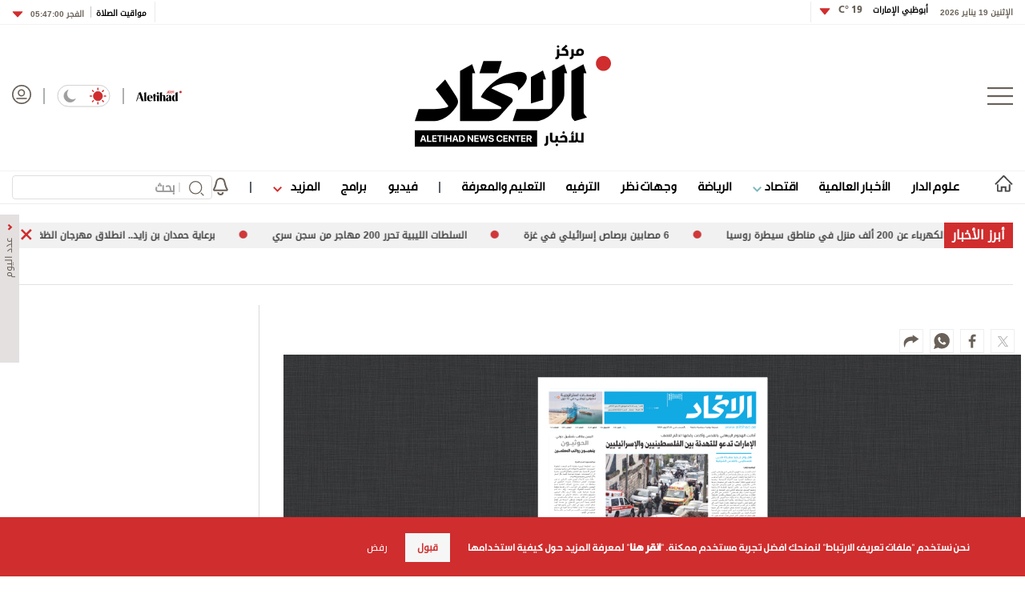

--- FILE ---
content_type: text/html
request_url: https://www.aletihad.ae/Content/Alittihad/templates/3d-flipbook/default-book-view.html
body_size: 1620
content:
<div id="fb3d-ctx" class="flip-book">
  <div class="view">
    <div class="fnav">
      <div class="prev">
        <a class="cmdBigBackward" href="#"><span class="icon"><i class="fa fa-angle-left" title="<$tr>Previous page</$tr>"></i></span></a>
      </div>
      <div class="next">
        <a class="cmdBigForward" href="#"><span class="icon"><i class="fa fa-angle-right" title="<$tr>Next page</$tr>"></i></span></a>
      </div>
    </div>
    <div class="widLoadingProgress loading-progress hidden">
      <div class="progress">
      </div>
      <div class="txtLoadingProgress caption">
      </div>
    </div>
    <div class="widLoading page-loading hidden">
    </div>
  </div>

  <div class="widFloatWnd float-wnd hidden">
    <div class="header">
      <$tr>Table of contents</$tr>
      <a href="#" title="<$tr>Close</$tr>" class="close cmdCloseToc">
        <span class="icon"><i class="fa fa-times"></i></span>
      </a>
    </div>
    <div class="body">
      <div class="ctrl">
        <div class="toc">
          <div class="toc-menu widTocMenu">
            <ul>
              <li class="cmdBookmarks"><a href="#"><$tr>Bookmarks</$tr></a></li>
              <li class="cmdThumbnails"><a href="#"><$tr>Thumbnails</$tr></a></li>
              <li class="cmdSearch"><a href="#"><$tr>Search</$tr></a></li>
            </ul>
          </div>
          <div class="widBookmarks toc-view">

          </div>
          <div class="widThumbnails toc-view">

          </div>
          <div class="widSearch toc-view">

          </div>
        </div>
      </div>
    </div>
  </div>

  <div class="controls">

    <div class="ctrl js-center css-center">
      <nav class="fnavbar">
        <ul class="fnav">

          <li class="fnav-item cmdZoomIn"><a href="#"><span class="icon"><i class="fa fa-search-plus" title="<$tr>Zoom in</$tr>"></i></span></a></li>
          <li class="fnav-item cmdZoomOut"><a href="#"><span class="icon"><i class="fa fa-search-minus" title="<$tr>Zoom out</$tr>"></i></span></a></li>
          <li class="fnav-item cmdDefaultZoom"><a href="#"><span class="icon"><i class="fa fa-compress" title="<$tr>Fit view</$tr>"></i></span></a></li>
          <li class="fnav-item cmdToc"><a href="#"><span class="icon"><i class="fa fa-bookmark" title="<$tr>Table of contents</$tr>"></i></span></a></li>
          <li class="fnav-item cmdFastBackward"><a href="#"><span class="icon"><i class="fa fa-fast-backward" title="<$tr>10 pages backward</$tr>"></i></span></a></li>
          <li class="fnav-item cmdBackward"><a href="#"><span class="icon"><i class="fa fa-backward" title="<$tr>Previous page</$tr>"></i></span></a></li>
          <li class="fnav-item">
            <div class="pages">
              <input type="text" class="number inpPage" maxlength="4" placeholder="1">
              <input type="text" class="amount inpPages" readOnly maxlength="4" placeholder="1">
            </div>
          </li>
          <li class="fnav-item cmdForward"><a href="#"><span class="icon"><i class="fa fa-forward" title="<$tr>Next page</$tr>"></i></span></a></li>
          <li class="fnav-item cmdFastForward"><a href="#"><span class="icon"><i class="fa fa-fast-forward"  title="<$tr>10 pages forward</$tr>"></i></span></a></li>
          <li class="fnav-item cmdSave"><a href="#"><span class="icon"><i class="fa fa-download"  title="<$tr>Download</$tr>"></i></span></a></li>
          <li class="fnav-item cmdPrint"><a href="#"><span class="icon"><i class="fa fa-print"  title="<$tr>Print</$tr>"></i></span></a></li>
          <li class="fnav-item cmdFullScreen"><a href="#"><span class="icon"><i class="fa fa-arrows-alt" title="<$tr>Full screen</$tr>"></i></span></a></li>
          <li class="dropup fnav-item toggle widSettings">
            <a href="#"><div class="icon-caret"><span class="icon"><i class="fa fa-cog" title="<$tr>Settings</$tr>"></i> <i class="caret"></i></span></div></a>
            <ul class="menu hidden">
              <li  class="cmdSmartPan"><a href="#"><span class="icon"><i class="fa fa-eye"></i></span> <$tr>Smart pan</$tr></a></li>
              <li  class="cmdSinglePage"><a href="#"><span class="icon"><i class="fa fa-file-o"></i></span> <$tr>Single page</$tr></a></li>
              <li  class="cmdSounds"><a href="#"><span class="icon"><i class="fa fa-volume-up"></i></span> <$tr>Sounds</$tr></a></li>
              <li  class="cmdStats"><a href="#"><span class="icon"><i class="fa fa-line-chart"></i></span> <$tr>Stats</$tr></a></li>
              <li class="divider"></li>
              <li  class="cmdLightingUp"><a href="#"><span class="icon"><i class="fa fa-chevron-up"></i></span> <$tr>Increase lighting</$tr></a></li>
              <li  class="cmdLightingDown"><a href="#"><span class="icon"><i class="fa fa-chevron-down"></i></span> <$tr>Reduce lighting</$tr></a></li>
            </ul>
          </li>
        </ul>
      </nav>
    </div>

  </div>
</div>


--- FILE ---
content_type: text/html; charset=utf-8
request_url: https://www.google.com/recaptcha/api2/aframe
body_size: 267
content:
<!DOCTYPE HTML><html><head><meta http-equiv="content-type" content="text/html; charset=UTF-8"></head><body><script nonce="IFC4fQnAw4xtjTgmxjg4KQ">/** Anti-fraud and anti-abuse applications only. See google.com/recaptcha */ try{var clients={'sodar':'https://pagead2.googlesyndication.com/pagead/sodar?'};window.addEventListener("message",function(a){try{if(a.source===window.parent){var b=JSON.parse(a.data);var c=clients[b['id']];if(c){var d=document.createElement('img');d.src=c+b['params']+'&rc='+(localStorage.getItem("rc::a")?sessionStorage.getItem("rc::b"):"");window.document.body.appendChild(d);sessionStorage.setItem("rc::e",parseInt(sessionStorage.getItem("rc::e")||0)+1);localStorage.setItem("rc::h",'1768786286388');}}}catch(b){}});window.parent.postMessage("_grecaptcha_ready", "*");}catch(b){}</script></body></html>

--- FILE ---
content_type: text/css
request_url: https://www.aletihad.ae/Content/Alittihad/css/3d-flipbook/short-white-book-view.css?v=20251125
body_size: 3078
content:
.css-center {
  left: 50%;
  transform: translateX(-50%);
}

.flip-book {
  position: relative;
  height: 100%;
}

.view {
  position: relative;
  height: 100%;
}

.view .fnav {
}

.view .prev, .view .next {
  position: absolute;
  top: 50%;
  transform: translate(0, -50%);
  z-index: 1;
}

.view .prev {
  left: 20px;
}

.view .next {
  right: 20px;
}


.view .fnav a {
  font-size: 72pt;
  color: #ccc;
}

.view .fnav a:hover {
  cursor: pointer;
  text-shadow: 0 0 7px #fff;
}

.view .fnav a:active {
  font-size: 70pt;
}

.view .fnav .hidden {
  display: none;
}

.view .fnav .active {
  color: #ddd;
}

.view .fnav .disabled {
  color: #888;
}

.view .fnav .disabled:hover {
  cursor: not-allowed;
  text-shadow: none;
}

.view .loading-progress {
  position: absolute;
  top: 50%;
  left: 50%;
  transform: translate(-50%, -50%);
}

.view .loading-progress.hidden {
  display: none;
}

.loading-progress .progress {
  background-color: #eee;
  background-image: none;
  width: 50px;
  height: 50px;
  margin: 0 auto;
  border-radius: 30px;
  padding: 5px;
  box-shadow: 0px 0px 3px #fff;
  margin-bottom: 10px;
}

.loading-progress .progress::after {
  content: ' ';
  display: block;
  width: 100%;
  height: 100%;
  background-size: contain;
  background-image: url('../images/dark-loader.gif');
}

.page-loading {
  width: 50px;
  height: 50px;
  position: absolute;
  top: 50%;
  left: 50%;
  transform: translate(-50%, -50%);
  z-index: 1;
}

.page-loading.hidden {
  display: none;
}

.page-loading::after {
  content: ' ';
  display: block;
  width: 100%;
  height: 100%;
  background-size: contain;
  background-image: url('../images/dark-loader.gif');
}

.loading-progress .caption {
  background-color: #eee;
  border: 1px solid #fff;
  padding: 7px 10px;
  font-family: "Helvetica Neue",Helvetica,Arial,sans-serif;
  font-size: 10pt;
  border-radius: 5px;
  font-style: italic;
  color: #111;
}

.controls {
  position: relative;
}

.controls .fnavbar {
  margin: 0 auto;
  /* opacity: 0.3;
  transition: opacity 2s ease-in-out 3s; */
}

.controls .fnavbar:hover {
  opacity: 1;
  transition: opacity 1s ease;
}

.controls .ctrl {
  font-family: "Helvetica Neue",Helvetica,Arial,sans-serif;
  position: absolute;
  bottom: 10px;
}
.ctrl ul {
  margin: 0;
  padding: 0;
}
.ctrl .fnavbar {
  background-image: linear-gradient(to bottom,#fff 0,#f8f8f8 100%);
  background-repeat: repeat-x;
  padding: 3px;
  overflow: visible;
  background-color: #f8f8f8;

  border-radius: 4px;
}
.ctrl .fnavbar a {
  text-decoration: none;
  font-size: 14px;
}
.ctrl .fnavbar .fnav {
  font-size: 0;
  display: flex;
  text-align: left;
}
.ctrl .fnavbar .fnav li{
  font-size: 12pt;
  margin: 0;
  width: auto;
}
.ctrl .fnavbar .fnav .fnav-item {
  display: inline-block;
}
.ctrl .fnavbar .fnav .hidden {
  display: none;
}
.ctrl .fnavbar .fnav .fnav-item>a {
  padding: 10px;
  display: inline-block;
  color: #777;
}
.ctrl .fnavbar .fnav>.active>a {
  color: #000;
}
.ctrl .fnavbar .fnav .fnav-item>a:hover {
  color: #000;
  cursor: pointer;
}
.ctrl .fnavbar .fnav .fnav-item>a:active {
  text-shadow: 0 0 1px #000;
}
.ctrl .fnavbar .fnav>.disabled>a {
  color: #aaa;
}
.ctrl .fnavbar .fnav>.disabled>a:hover {
  color: #aaa;
  cursor: not-allowed;
}
.ctrl .fnavbar .fnav>.active {
  background: #fff;
}

.ctrl .fnavbar .fnav .dropdown, .ctrl .fnavbar .fnav .dropup {
  position: relative;
}
.ctrl .fnavbar .fnav .dropdown .menu {
  top: 100%;
  right: 0;
  box-shadow: 3px 0 3px #ddd;
}
.ctrl .fnavbar .fnav .icon-caret {
  width: 26px;
  display: inline-block;
}
.ctrl .fnavbar .fnav .dropdown .caret {
  display: inline-block;
  border-left: 5px solid transparent;
  border-right: 5px solid transparent;
  border-top: 5px solid #777;
}
.ctrl .fnavbar .fnav .dropup .menu {
  bottom: 100%;
  box-shadow: 3px 0 3px #ddd;
}
.ctrl .fnavbar .fnav .dropup .caret {
  display: inline-block;
  border-left: 5px solid transparent;
  border-right: 5px solid transparent;
  border-bottom: 5px solid #777;
}
.ctrl .fnavbar .menu {
  position: absolute;
  border: 1px solid #ddd;
  background-color: #fff;
  z-index: 10;
  min-width: 160px;
  right: 0;
}
.ctrl .fnavbar .menu li {
  display: block;
  padding: 5px 10px;
}
.ctrl .fnavbar .menu .divider {
  height: 1px;
  background-color: #ddd;
  padding: 0;
  margin: 5px 0;
}
.ctrl .fnavbar .menu .active {
  background-color: #e0e0e0;
}
.ctrl .fnavbar .menu .active:hover {
  /*background-color: #e0e0e0;*/
}
.ctrl .fnavbar .menu li:hover {
  background-color: #eee;
  cursor: pointer;
}
.ctrl .fnavbar .menu li a {
  color: #000;
}
.ctrl .fnavbar .menu .disabled a {
  color: #777;
  cursor: not-allowed;
}

.ctrl .fnavbar .menu .icon {
  display: inline-block;
  width: 14px;
  height: 14px;
  text-align: center;
}

.ctrl .pages {
  padding: 8px 10px;
  display: flex;
  font-size: 0;
}

.ctrl .pages .number, .ctrl .pages .amount {
  width: 50px;
  height: 20px;
  text-align: center;
  display: inline-block;
  font-size: 11pt;
  border: 0;
  color: #fff;
  background-color: #444;
  font-weight: bold;
  border-radius: 0;
  margin: 0;
  padding: 2px;
}

.ctrl .pages .number {
  border-top-left-radius: 5px;
  border-bottom-left-radius: 5px;
  background-color: #000;
}

.ctrl .pages .amount {
  border-top-right-radius: 5px;
  border-bottom-right-radius: 5px;
}

/* floating window */

.float-wnd {
  position: absolute;
  top: 10px;
  left: 10px;
  border-radius: 5px 5px 0 0;
  background-color: #fff;
  width: 300px;
  z-index: 1;
  box-shadow: 3px 0 3px #ddd;
}

.float-wnd.hidden {
  display: none;
}

.float-wnd .header {
  border-radius: 4px 4px 0 0;
  background-color: #fff;
  background-image: linear-gradient(to bottom,#fff 0,#f8f8f8 100%);
  background-repeat: repeat-x;
  padding: 7px 10px;
  border: 1px solid #ddd;
  border-bottom: none;
  font-weight: bold;
  cursor: move;
}

.float-wnd .header .close {
  top: 5px;
  right: 8px;
  font-size: 14px;
  position: absolute;
  color: #777;
}

.float-wnd .header .close:hover {
  color: #000;
}
.float-wnd .header .close:active {
  font-size: 12px;
  padding-top: 1px;
  padding-right: 1px;
}

.float-wnd .body {
  border: 1px solid #ddd;
  border-top: none;
}

/* toc */

.ctrl .toc {
  font-family: 'Helvetica Neue',Helvetica,Arial,sans-serif;
}

.ctrl .toc a {
  text-decoration: none;
}

.ctrl .toc .hidden {
  display: none;
}

.ctrl .toc .toc-menu {
  padding: 5px 10px;
}

.ctrl .toc .toc-menu ul {
  list-style: none;
  padding: 0;
}
.ctrl .toc .toc-menu li {
  display: inline-block;
  padding-right: 5px;
}
.ctrl .toc .toc-menu a {
  color: #777;
  font-size: 14px;
}
.ctrl .toc .toc-menu a:hover {
  color: #000;
}
.ctrl .toc .toc-menu a:active {
  text-shadow: 0 0 1px rgba(0,0,0,0.3);
}
.ctrl .toc .toc-menu .active a {
  color: #000;
}

.ctrl .toc .toc-view {
  padding: 10px 0;
  max-height: 80vh;
  overflow-y: auto;
  overflow-x: hidden;
}
.ctrl .toc .toc-view::-webkit-scrollbar {
  width: 7px;
  height: 7px;
}
.ctrl .toc .toc-view::-webkit-scrollbar-button {
  width: 0;
  height: 0;
}
.ctrl .toc .toc-view::-webkit-scrollbar-thumb {
  background: #ccc;
  border-radius: 2px;
}
.ctrl .toc .toc-view::-webkit-scrollbar-thumb:hover {
  background: #ddd;
}
.ctrl .toc .toc-view::-webkit-scrollbar-thumb:active {
  background: #bbb;
}
.ctrl .toc .toc-view::-webkit-scrollbar-track {
  background: #eee;
  border-left: 2px solid #fff;
  border-right: 2px solid #fff;
}

.ctrl .bookmarks .white-space, .ctrl .bookmarks .togle, .ctrl .bookmarks .togle i {
  width: 18px;
  height: 18px;
}

.ctrl .bookmarks .white-space {
  display: inline-block;
}

.ctrl .bookmarks li {
  width: 10000px;
}

.ctrl .bookmarks .item .area {
  padding: 2px 0;
}

.ctrl .bookmarks .level-0 .area {
  padding-left: 5px;
}
.ctrl .bookmarks .level-1 .area {
  padding-left: 10px;
}
.ctrl .bookmarks .level-2 .area {
  padding-left: 15px;
}
.ctrl .bookmarks .level-3 .area {
  padding-left: 20px;
}
.ctrl .bookmarks .level-4 .area {
  padding-left: 25px;
}

.ctrl .bookmarks .item .area:hover {
  background-color: #eee;
}

.ctrl .bookmarks .item .area:active {
  background-color: #e0e0e0;
}

.ctrl .bookmarks .item a {
  color: #000;
  font-size: 14px;
}

.ctrl .bookmarks ul {
  list-style: none;
  padding: 0;
}

.ctrl .bookmarks .togle {
  display: inline-block;
  text-align: center;
  position: relative;
}

.ctrl .bookmarks .togle::before {
  content: ' ';
  position: absolute;
  left: 50%;
  top: 50%;
  transform: translate(-50%, -50%);
  border-radius: 50%;
  border: 0px solid #f5f5f5;
  transition: border 0.2s;
}

.ctrl .bookmarks .togle:active::before {
  border: 12px solid #f5f5f5;
  transition: border 0.05s;
}

.ctrl .bookmarks .togle i {
  transform: rotateZ(0deg);
  transition: transform 0.2s;
}

.ctrl .bookmarks .togle.minimized i {
  transform: rotateZ(90deg);
  transition: transform 0.2s;
}

.ctrl .thumbnails .item a {
  color: #000;
  font-size: 14px;
}

.ctrl .thumbnails {
  padding: 10px 0;
  text-align: center;
}
.ctrl .thumbnails .thumbnail {
  height: 170px;
  margin-bottom: 5px;
  background-size: contain;
  background-repeat: no-repeat;
  background-position: center;
}
.ctrl .thumbnails .loading {
  position: relative;
}
.ctrl .thumbnails .loading::after {
  content: ' ';
  position: absolute;
  width: 40px;
  height: 40px;
  left: 50%;
  top: 50%;
  transform: translate(-50%, -50%);
  background-size: contain;
  background-image: url('../images/dark-loader.gif');
}
.ctrl .thumbnails .item {
  display: inline-block;
  width: 128px;
  padding: 5px 5px;
  border: 1px solid transparent;
  border-radius: 3px;
}
.ctrl .thumbnails .item:hover {
  border: 1px solid #ddd;
  background-color: #eee;
}
.ctrl .thumbnails .heading {
  overflow: hidden;
  height: 20px;
}


.ctrl .search .result {
  padding: 7px 10px;
  cursor: pointer;
}

.ctrl .search .result:hover {
  background-color: #ddd;
}

.ctrl .search .results a {
  color: #000;
  font-size: 14px;
}

.ctrl .search .query {
  padding: 0 10px;
  padding-bottom: 10px;
}

.ctrl .search .query input {
  width: 100%;
}

.ctrl .search .status {
  text-align: center;
  color: #333;
  font-size: 12px;
}


--- FILE ---
content_type: image/svg+xml
request_url: https://static.alittihad.ae/front/Content/Alittihad/img/Apple%20Badge.svg
body_size: 3908
content:
<svg width="118" height="40" viewBox="0 0 118 40" fill="none" xmlns="http://www.w3.org/2000/svg">
<path d="M9.37291 0C9.07692 0 8.68227 0 8.28763 0C7.99164 0 7.69565 0 7.39967 0C6.70903 0 6.11706 0.0986622 5.42642 0.197324C4.73579 0.295987 4.14381 0.493311 3.55184 0.789298C2.95987 1.08528 2.46656 1.47993 1.97324 1.97324C1.47993 2.46656 1.08528 2.95987 0.789298 3.55184C0.493311 4.14381 0.295987 4.83445 0.197324 5.42642C0.0986622 6.11706 0 6.80769 0 7.39967C0 7.69565 0 7.99164 0 8.28762C0 8.68227 0 8.97826 0 9.37291V29.9933C0 30.388 0 30.6839 0 31.0786C0 31.3746 0 31.6706 0 31.9666C0 32.6572 0.0986622 33.2492 0.197324 33.9398C0.295987 34.6304 0.493311 35.2224 0.789298 35.8144C1.08528 36.505 1.47993 36.9983 1.97324 37.4916C2.46656 37.9849 2.95987 38.3796 3.55184 38.6756C4.14381 38.9716 4.73579 39.1689 5.42642 39.2676C6.11706 39.3662 6.70903 39.4649 7.39967 39.4649C7.69565 39.4649 7.99164 39.4649 8.28763 39.4649C8.68227 39.4649 8.97826 39.4649 9.37291 39.4649H108.627C109.022 39.4649 109.318 39.4649 109.712 39.4649C110.008 39.4649 110.304 39.4649 110.6 39.4649C111.291 39.4649 111.883 39.3662 112.574 39.2676C113.264 39.1689 113.856 38.9716 114.448 38.6756C115.04 38.3796 115.533 37.9849 116.027 37.4916C116.52 36.9983 116.915 36.505 117.211 35.913C117.507 35.3211 117.704 34.7291 117.803 34.0385C117.901 33.3478 118 32.7559 118 32.0652C118 31.7692 118 31.4732 118 31.1773C118 30.7826 118 30.4866 118 30.092V9.37291C118 8.97826 118 8.68227 118 8.28762C118 7.99164 118 7.69565 118 7.39967C118 6.70903 117.901 6.11706 117.803 5.42642C117.704 4.73579 117.507 4.14381 117.211 3.55184C116.915 2.95987 116.52 2.46656 116.027 1.97324C115.533 1.47993 115.04 1.08528 114.448 0.789298C113.856 0.493311 113.264 0.295987 112.574 0.197324C111.883 0.0986622 111.291 0 110.6 0C110.304 0 110.008 0 109.712 0C109.318 0 109.022 0 108.627 0" fill="#A6A6A6"/>
<path d="M109.712 0.887695H110.6C111.093 0.887695 111.784 0.887695 112.475 1.08502C113.067 1.18368 113.56 1.38101 114.152 1.57833C114.645 1.87432 115.139 2.1703 115.533 2.56495C115.928 2.9596 116.323 3.45291 116.52 3.94622C116.816 4.43953 116.914 5.03151 117.013 5.52482C117.112 6.11679 117.21 6.80743 117.21 7.3994C117.21 7.69539 117.21 7.99137 117.21 8.28736C117.21 8.68201 117.21 8.978 117.21 9.37265V29.993C117.21 30.3877 117.21 30.6837 117.21 31.0783C117.21 31.3743 117.21 31.6703 117.21 31.9663C117.21 32.5583 117.112 33.1502 117.013 33.8409C116.914 34.4328 116.717 35.0248 116.52 35.5181C116.224 36.0114 115.928 36.5048 115.533 36.8994C115.139 37.2941 114.645 37.6887 114.152 37.886C113.659 38.182 113.165 38.2807 112.475 38.3793C111.883 38.478 111.192 38.478 110.6 38.5767C110.304 38.5767 110.008 38.5767 109.712 38.5767H108.627H8.28739C7.9914 38.5767 7.69542 38.5767 7.39943 38.5767C6.80746 38.5767 6.21548 38.5767 5.52485 38.3793C4.93288 38.2807 4.3409 38.0833 3.84759 37.886C3.35428 37.59 2.86097 37.2941 2.46632 36.8994C2.07167 36.5048 1.67702 36.0114 1.4797 35.5181C1.18371 35.0248 1.08505 34.5315 0.986387 33.8409C0.887725 33.1502 0.789062 32.4596 0.789062 31.9663C0.789062 31.769 0.789062 31.0783 0.789062 31.0783V8.28736C0.789062 8.28736 0.789062 7.59673 0.789062 7.3994C0.789062 6.90609 0.789062 6.21545 0.986387 5.52482C1.18371 5.03151 1.28237 4.43953 1.57836 3.94622C1.87435 3.45291 2.17033 2.9596 2.56498 2.56495C2.95963 2.1703 3.45294 1.87432 3.94625 1.57833C4.43956 1.28234 5.03154 1.18368 5.62351 1.08502C6.21548 0.887695 6.90612 0.887695 7.39943 0.887695H8.28739" fill="black"/>
<path d="M105.864 20.0289C105.864 17.2664 108.134 15.9838 108.232 15.8851C106.95 14.0106 104.977 13.8132 104.286 13.7146C102.609 13.5172 101.03 14.7012 100.142 14.7012C99.2541 14.7012 97.9715 13.7146 96.5902 13.7146C94.8143 13.7146 93.1371 14.7999 92.1504 16.3784C90.2759 19.6343 91.6571 24.5674 93.5317 27.2313C94.4197 28.5139 95.505 29.9938 96.8862 29.9938C98.2675 29.8952 98.7608 29.1059 100.438 29.1059C102.115 29.1059 102.51 29.9938 103.99 29.9938C105.47 29.9938 106.358 28.7112 107.246 27.33C108.331 25.85 108.726 24.3701 108.726 24.2714C108.627 24.3701 105.864 23.2848 105.864 20.0289Z" fill="white"/>
<path d="M103.102 12.0372C103.793 11.1492 104.385 9.86659 104.187 8.58398C103.102 8.58398 101.819 9.27462 101.03 10.2612C100.339 11.0505 99.7474 12.3331 99.9447 13.6158C101.129 13.6158 102.313 12.9251 103.102 12.0372Z" fill="white"/>
<path d="M16.9701 26.738H12.3329L11.2477 30.0925H9.27441L13.7142 17.8584H15.7861L20.2259 30.0925H18.2527L16.9701 26.738ZM12.8263 25.2581H16.5754L14.7995 19.9303H14.7008L12.8263 25.2581Z" fill="white"/>
<path d="M29.6978 25.652C29.6978 28.4146 28.2179 30.1905 25.9487 30.1905C24.6661 30.1905 23.6794 29.5985 23.0875 28.6119V33.0517H21.2129V21.2122H22.9888V22.6922C23.4821 21.7056 24.5674 21.1136 25.85 21.1136C28.1192 21.0149 29.6978 22.8895 29.6978 25.652ZM27.7246 25.652C27.7246 23.8761 26.8366 22.6922 25.3567 22.6922C23.9754 22.6922 22.9888 23.8761 22.9888 25.652C22.9888 27.428 23.9754 28.6119 25.3567 28.6119C26.8366 28.6119 27.7246 27.428 27.7246 25.652Z" fill="white"/>
<path d="M39.4654 25.652C39.4654 28.4146 37.9855 30.1905 35.7162 30.1905C34.4336 30.1905 33.447 29.5985 32.9537 28.6119V33.0517H31.0791V21.2122H32.855V22.6922C33.3483 21.7056 34.4336 21.1136 35.7162 21.1136C37.9855 21.0149 39.4654 22.8895 39.4654 25.652ZM37.5908 25.652C37.5908 23.8761 36.7028 22.6922 35.2229 22.6922C33.8416 22.6922 32.855 23.8761 32.855 25.652C32.855 27.428 33.8416 28.6119 35.2229 28.6119C36.7028 28.6119 37.5908 27.428 37.5908 25.652Z" fill="white"/>
<path d="M45.9771 26.6389C46.0758 27.8229 47.2597 28.6122 48.937 28.6122C50.5156 28.6122 51.6008 27.8229 51.6008 26.7376C51.6008 25.7509 50.9102 25.2576 49.3316 24.863L47.753 24.4683C45.4838 23.8764 44.4972 22.8897 44.4972 21.2125C44.4972 19.1406 46.3717 17.6606 48.937 17.6606C51.5022 17.6606 53.2781 19.1406 53.3768 21.2125H51.5022C51.4035 20.0285 50.4169 19.2392 48.937 19.2392C47.457 19.2392 46.3717 20.0285 46.3717 21.1138C46.3717 22.0018 47.0624 22.4951 48.641 22.8897L50.0222 23.1857C52.4888 23.7777 53.5741 24.7643 53.5741 26.5402C53.5741 28.8095 51.6995 30.2894 48.8383 30.2894C46.0758 30.2894 44.2998 28.9081 44.2012 26.6389H45.9771Z" fill="white"/>
<path d="M57.4218 19.042V21.1139H59.1977V22.5938H57.5204V27.5269C57.5204 28.3162 57.8164 28.6122 58.6057 28.6122C58.8031 28.6122 59.099 28.6122 59.1977 28.6122V30.0922C59.0004 30.1908 58.6057 30.1908 58.2111 30.1908C56.4352 30.1908 55.7445 29.5002 55.7445 27.8229V22.6925H54.4619V21.2126H55.7445V19.1407H57.4218V19.042Z" fill="white"/>
<path d="M60.1846 25.6522C60.1846 22.8897 61.8618 21.1138 64.427 21.1138C66.9923 21.1138 68.6695 22.8897 68.6695 25.6522C68.6695 28.5134 66.9923 30.1907 64.427 30.1907C61.7632 30.1907 60.1846 28.4148 60.1846 25.6522ZM66.7949 25.6522C66.7949 23.679 65.907 22.5937 64.427 22.5937C62.9471 22.5937 62.0592 23.7776 62.0592 25.6522C62.0592 27.6255 62.9471 28.7108 64.427 28.7108C65.907 28.7108 66.7949 27.5268 66.7949 25.6522Z" fill="white"/>
<path d="M70.1494 21.1138H71.9253V22.6924C72.2213 21.7057 73.0106 21.1138 74.0959 21.1138C74.3919 21.1138 74.5892 21.1138 74.6879 21.2124V22.8897C74.5892 22.791 74.1946 22.791 73.8986 22.791C72.7146 22.791 72.024 23.5803 72.024 24.8629V30.1907H70.1494V21.1138Z" fill="white"/>
<path d="M83.1723 27.4282C82.975 29.0068 81.2978 30.1907 79.3245 30.1907C76.7593 30.1907 75.082 28.4148 75.082 25.6523C75.082 22.8897 76.6606 21.0151 79.2258 21.0151C81.6924 21.0151 83.271 22.6924 83.271 25.4549V26.0469H76.9566V26.1456C76.9566 27.6255 77.9432 28.7108 79.3245 28.7108C80.3111 28.7108 81.1004 28.2175 81.3964 27.4282H83.1723ZM76.9566 24.7643H81.3964C81.3964 23.383 80.5085 22.4951 79.2258 22.4951C77.9432 22.4951 77.0553 23.4817 76.9566 24.7643Z" fill="white"/>
<path d="M53.0801 15.8844H52.3894C51.1068 15.8844 49.8242 15.5884 49.8242 13.9112C49.8242 13.3192 50.2189 12.1352 50.3175 11.6419L51.1068 11.8393L51.0082 12.2339C50.9095 12.5299 50.6135 13.4179 50.6135 13.9112C50.6135 15.0951 51.7975 15.0951 52.4881 15.0951H52.9814C53.3761 15.0951 53.8694 14.8978 53.8694 14.4045V11.05H54.7573V13.6152C54.9547 13.7138 55.152 13.7138 55.3493 13.7138H55.6453V14.5031H55.3493C55.152 14.5031 54.9547 14.5031 54.7573 14.4045V14.5031C55.0533 14.9965 54.6587 15.8844 53.0801 15.8844ZM52.5868 10.0633C52.2908 10.0633 51.9948 9.86602 51.9948 9.47137C51.9948 9.07672 52.2908 8.87939 52.5868 8.87939C52.8827 8.87939 53.1787 9.07672 53.1787 9.47137C53.1787 9.86602 52.8827 10.0633 52.5868 10.0633Z" fill="white"/>
<path d="M57.0267 13.7139C56.9281 13.3192 56.9281 13.0232 56.9281 12.5299C56.9281 11.4446 57.52 10.458 58.8026 10.458C59.9866 10.458 60.4799 11.4446 60.4799 12.6286C60.4799 13.5165 60.1839 14.7005 59 14.7005C58.704 14.7005 58.3093 14.6018 57.816 14.4045H55.8428V13.6152H57.0267V13.7139ZM57.9147 13.7139C58.2107 13.8125 58.5067 13.9112 58.8026 13.9112C59.296 13.9112 59.4933 13.2205 59.4933 12.6286C59.4933 12.0366 59.296 11.2473 58.6053 11.2473C58.0133 11.2473 57.7174 11.8393 57.7174 12.5299C57.816 12.9246 57.816 13.3192 57.9147 13.7139Z" fill="white"/>
<path d="M66.498 15.885H65.8074C64.5248 15.885 63.2422 15.589 63.2422 13.9117C63.2422 13.3197 63.6368 12.1358 63.7355 11.6425L64.5248 11.8398L64.4261 12.2345C64.3275 12.5304 64.0315 13.4184 64.0315 13.9117C64.0315 15.0957 65.2154 15.0957 65.9061 15.0957H66.3994C66.794 15.0957 67.2873 14.8983 67.2873 14.405V8.68262H68.1753V13.5171C68.3726 13.6157 68.5699 13.6157 68.7673 13.6157H69.0633V14.405C68.8659 14.405 68.6686 14.405 68.4713 14.3064V14.405C68.4713 14.997 68.1753 15.885 66.498 15.885Z" fill="white"/>
<path d="M72.5166 10.5567V12.9246C72.5166 13.9112 71.9246 14.4045 70.7406 14.4045H69.3594V13.6152H70.7406C71.4313 13.6152 71.6286 13.3192 71.6286 12.7272V10.458H72.5166V10.5567ZM70.2473 16.3777C69.9513 16.3777 69.6554 16.1804 69.6554 15.7858C69.6554 15.3911 69.9513 15.1938 70.2473 15.1938C70.5433 15.1938 70.8393 15.3911 70.8393 15.7858C70.8393 16.1804 70.5433 16.3777 70.2473 16.3777ZM71.6286 16.3777C71.3326 16.3777 71.0366 16.1804 71.0366 15.7858C71.0366 15.3911 71.3326 15.1938 71.6286 15.1938C71.9246 15.1938 72.2206 15.3911 72.2206 15.7858C72.2206 16.1804 72.0233 16.3777 71.6286 16.3777Z" fill="white"/>
<path d="M73.2071 15.7857C73.3057 15.7857 73.5031 15.7857 73.6017 15.7857C74.391 15.7857 74.7857 15.3911 74.7857 14.5031V11.0499H75.6736V13.7138H76.5616V14.5031H75.6736C75.6736 15.1937 75.3777 15.7857 75.0817 16.0817C74.687 16.3777 74.1937 16.575 73.6017 16.575C73.4044 16.575 73.2071 16.575 73.0098 16.575L73.2071 15.7857ZM75.1803 10.162C74.8843 10.162 74.5884 9.96465 74.5884 9.57C74.5884 9.27401 74.8843 8.97803 75.1803 8.97803C75.4763 8.97803 75.7723 9.17535 75.7723 9.57C75.7723 9.96465 75.4763 10.162 75.1803 10.162Z" fill="white"/>
<path d="M79.5215 14.5033C79.2255 14.5033 78.8308 14.4046 78.4362 14.2073C78.1402 14.4046 77.6469 14.5033 76.9563 14.5033H76.2656V13.714H77.0549C77.7456 13.714 77.9429 13.6153 77.9429 13.122V10.5568H78.8308V13.5166C79.0282 13.6153 79.3241 13.714 79.5215 13.714H80.1134V14.5033H79.5215ZM78.3375 9.66881C78.0415 9.66881 77.7456 9.47148 77.7456 9.07684C77.7456 8.78085 78.0415 8.48486 78.3375 8.48486C78.6335 8.48486 78.9295 8.78085 78.9295 9.1755C78.9295 9.47149 78.7322 9.66881 78.3375 9.66881Z" fill="white"/>
<path d="M82.3825 10.5568V12.9247C82.3825 13.9113 81.7905 14.4046 80.6066 14.4046H80.1133V13.6153H80.6066C81.2972 13.6153 81.4946 13.3193 81.4946 12.7273V10.4581H82.3825V10.5568ZM81.0012 9.66881C80.7053 9.66881 80.4093 9.47148 80.4093 9.07684C80.4093 8.78085 80.7053 8.48486 81.0012 8.48486C81.2972 8.48486 81.5932 8.68219 81.5932 9.07684C81.5932 9.47148 81.2972 9.66881 81.0012 9.66881ZM82.3825 9.66881C82.0865 9.66881 81.7905 9.47148 81.7905 9.07684C81.7905 8.78085 82.0865 8.48486 82.3825 8.48486C82.6785 8.48486 82.9745 8.68219 82.9745 9.07684C82.9745 9.47148 82.7772 9.66881 82.3825 9.66881Z" fill="white"/>
</svg>


--- FILE ---
content_type: image/svg+xml
request_url: https://www.aletihad.ae/Content/Alittihad/img/back-arrow.svg
body_size: 555
content:
<svg width="22" height="32" viewBox="0 0 22 32" fill="none" xmlns="http://www.w3.org/2000/svg">
<path d="M19.4066 29.8699L4 16.3475L19.4066 2.82498" stroke="#d02d2e" stroke-width="4" stroke-miterlimit="10" stroke-linecap="round"/>
</svg>


--- FILE ---
content_type: application/javascript; charset=utf-8
request_url: https://fundingchoicesmessages.google.com/f/AGSKWxVmd780h30mIlvd_yuQimlPmNtvR3e7WsmOD-nXlwiFMyCQ4k9rsEtAd8zdq7CTvMHFHgwybbViRJSZE3aDmsM7W0rPTFddAjEqTf-JbvA7iKCuKGSP8Dl7vyJ2B_saM2tWaLAx_craies5VGvCkrKWyWY2jfAqyy08Az2_JVefi2cQhbgOkPmNFXMx/_/ad?type=/oas_home_/ad-label--468x70._480_80_
body_size: -1292
content:
window['b053a517-5b8f-46ec-9166-f8638811d3b5'] = true;

--- FILE ---
content_type: image/svg+xml
request_url: https://www.aletihad.ae/Content/Alittihad/img/next-arrow.svg
body_size: 563
content:
<svg width="22" height="32" viewBox="0 0 22 32" fill="none" xmlns="http://www.w3.org/2000/svg">
<path d="M2.8043 29.8699L18.2109 16.3475L2.8043 2.82498" stroke="#d02d2e" stroke-width="4" stroke-miterlimit="10" stroke-linecap="round"/>
</svg>


--- FILE ---
content_type: image/svg+xml
request_url: https://static.alittihad.ae/front/Content/Alittihad/img/calendar.svg
body_size: 727
content:
<svg width="22" height="20" viewBox="0 0 22 20" fill="none" xmlns="http://www.w3.org/2000/svg">
<g clip-path="url(#clip0)">
<path d="M2.08594 9.53558H20.0632" stroke="#d02d2e" stroke-width="2" stroke-miterlimit="10"/>
<path d="M2.08594 14.2621H20.0632" stroke="#d02d2e" stroke-width="2" stroke-miterlimit="10"/>
<path d="M20.0619 2.57996H1.03198V18.968H20.0619V2.57996Z" stroke="#d02d2e" stroke-width="2" stroke-miterlimit="10"/>
<path d="M5.0155 0V5.1806" stroke="#d02d2e" stroke-width="2" stroke-miterlimit="10"/>
<path d="M10.5469 0V5.1806" stroke="#d02d2e" stroke-width="2" stroke-miterlimit="10"/>
<path d="M15.6244 0V5.1806" stroke="#d02d2e" stroke-width="2" stroke-miterlimit="10"/>
<path d="M10.4219 10.5573V17.936" stroke="#d02d2e" stroke-width="2" stroke-miterlimit="10"/>
</g>
<defs>
<clipPath id="clip0">
<rect width="21.0939" height="20" fill="white"/>
</clipPath>
</defs>
</svg>
